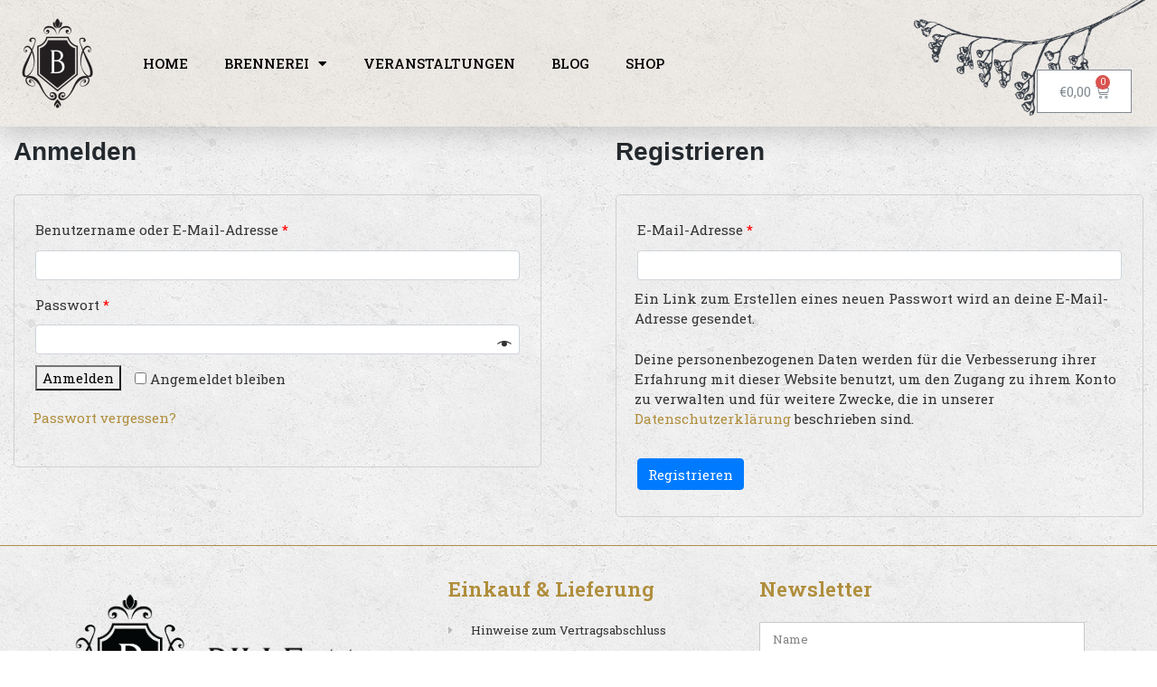

--- FILE ---
content_type: text/css
request_url: https://www.bille44.de/wp-content/uploads/elementor/css/post-5202.css?ver=1693126373
body_size: 3861
content:
.elementor-kit-5202{--e-global-color-primary:#050608;--e-global-color-secondary:#43301F;--e-global-color-text:#333333;--e-global-color-accent:#B08E3D;--e-global-color-63761276:#D5BA7F;--e-global-color-103c1bc9:#902729;--e-global-color-20b4a3e7:#AE4848;--e-global-color-349be0de:#302A8C;--e-global-color-43f6c92c:#AC8E4D;--e-global-color-65e66988:#E2CEA1;--e-global-color-1c0d3ed4:#000000;--e-global-color-1d1950ca:#FFFFFF;--e-global-typography-primary-font-family:"Rock Salt";--e-global-typography-secondary-text-transform:none;--e-global-typography-text-font-family:"Roboto Slab";--e-global-typography-text-font-size:1rem;--e-global-typography-accent-font-family:"Montserrat";--e-global-typography-accent-font-weight:300;--e-global-typography-c6a924f-font-family:"Roboto Slab";--e-global-typography-c6a924f-font-size:clamp(3rem, 2.5385rem + 2.0513vw, 4rem);--e-global-typography-c6a924f-text-transform:uppercase;--e-global-typography-4ae4bb2-font-family:"Roboto Slab";--e-global-typography-4ae4bb2-font-size:clamp(2.4rem, 2.1231rem + 1.2308vw, 3rem);--e-global-typography-4ae4bb2-text-transform:uppercase;--e-global-typography-a1371ab-font-family:"Roboto Slab";--e-global-typography-a1371ab-font-size:clamp(2.1rem, 1.9154rem + 0.8205vw, 2.5rem);--e-global-typography-a1371ab-text-transform:uppercase;--e-global-typography-184f1a4-font-family:"Roboto Slab";--e-global-typography-184f1a4-font-size:clamp(1.8rem, 1.7077rem + 0.4103vw, 2rem);--e-global-typography-184f1a4-text-transform:uppercase;--e-global-typography-b2d68ad-font-family:"Roboto Slab";--e-global-typography-b2d68ad-font-size:clamp(1.6rem, 1.5308rem + 0.3077vw, 1.75rem);--e-global-typography-0b5b450-font-family:"Roboto Slab";--e-global-typography-0b5b450-font-size:clamp(1.4rem, 1.3538rem + 0.2051vw, 1.5rem);--e-global-typography-624cb38-font-family:"Roboto Slab";--e-global-typography-624cb38-font-size:clamp(1.2rem, 1.1769rem + 0.1026vw, 1.25rem);--e-global-typography-63a66d2-font-family:"Roboto Slab";--e-global-typography-63a66d2-font-size:1.2rem;--e-global-typography-bdd752f-font-family:"Roboto Slab";--e-global-typography-bdd752f-font-size:1rem;--e-global-typography-bdd752f-letter-spacing:0px;--e-global-typography-d53f18d-font-family:"Roboto Slab";--e-global-typography-d53f18d-font-size:1rem;--e-global-typography-d53f18d-font-weight:700;--e-global-typography-0b751bd-font-family:"Roboto Slab";--e-global-typography-0b751bd-font-size:1.125rem;--e-global-typography-97005cc-font-family:"Roboto Slab";--e-global-typography-97005cc-font-size:0.875rem;--e-global-typography-861d9c3-font-family:"Albert Sans";--e-global-typography-861d9c3-font-size:0.9rem;--e-global-typography-861d9c3-font-weight:300;--e-global-typography-861d9c3-text-transform:uppercase;--e-global-typography-861d9c3-letter-spacing:1.5px;--e-global-typography-ecf87f3-font-family:"Homemade Apple";--e-global-typography-ecf87f3-font-size:clamp(3rem, 2.5385rem + 2.0513vw, 4rem);color:var( --e-global-color-text );font-family:var( --e-global-typography-text-font-family ), Helvetica, Arial, sans-serif;font-size:var( --e-global-typography-text-font-size );}.elementor-kit-5202 p{margin-bottom:1.5em;}.elementor-kit-5202 a{color:var( --e-global-color-accent );}.elementor-kit-5202 a:hover{color:var( --e-global-color-63761276 );}.elementor-section.elementor-section-boxed > .elementor-container{max-width:1140px;}.e-con{--container-max-width:1140px;}{}h1.entry-title{display:var(--page-title-display);}.elementor-kit-5202 e-page-transition{background-color:#FFBC7D;}@media(max-width:1024px){.elementor-kit-5202{font-size:var( --e-global-typography-text-font-size );}.elementor-section.elementor-section-boxed > .elementor-container{max-width:1024px;}.e-con{--container-max-width:1024px;}}@media(max-width:767px){.elementor-kit-5202{font-size:var( --e-global-typography-text-font-size );}.elementor-section.elementor-section-boxed > .elementor-container{max-width:767px;}.e-con{--container-max-width:767px;}}

--- FILE ---
content_type: text/css
request_url: https://www.bille44.de/wp-content/uploads/elementor/css/post-196.css?ver=1693337928
body_size: 34949
content:
.elementor-196 .elementor-element.elementor-element-bc1ab91 > .elementor-container > .elementor-row > .elementor-column > .elementor-column-wrap > .elementor-widget-wrap{align-content:center;align-items:center;}.elementor-196 .elementor-element.elementor-element-bc1ab91 > .elementor-background-overlay{background-color:rgba(214,196,169,0.76);opacity:0.2;transition:background 0.3s, border-radius 0.3s, opacity 0.3s;}.elementor-196 .elementor-element.elementor-element-bc1ab91{box-shadow:0px 10px 24px 0px rgba(0,0,0,0.15);transition:background 0.3s, border 0.3s, border-radius 0.3s, box-shadow 0.3s;padding:15px 0px 15px 0px;z-index:110;}.elementor-196 .elementor-element.elementor-element-8913163{text-align:center;}.elementor-196 .elementor-element.elementor-element-8913163 > .elementor-widget-container{margin:0px 0px 0px 0px;padding:5px 5px 5px 5px;}.elementor-bc-flex-widget .elementor-196 .elementor-element.elementor-element-15cd248b.elementor-column .elementor-column-wrap{align-items:center;}.elementor-196 .elementor-element.elementor-element-15cd248b.elementor-column.elementor-element[data-element_type="column"] > .elementor-column-wrap.elementor-element-populated > .elementor-widget-wrap{align-content:center;align-items:center;}.elementor-196 .elementor-element.elementor-element-15cd248b > .elementor-element-populated{margin:0px 0px 0px 0px;--e-column-margin-right:0px;--e-column-margin-left:0px;}.elementor-196 .elementor-element.elementor-element-15cd248b > .elementor-element-populated > .elementor-widget-wrap{padding:0px 10px 0px 10px;}.elementor-196 .elementor-element.elementor-element-34a023c{--main-alignment:right;--divider-style:solid;--subtotal-divider-style:solid;--elementor-remove-from-cart-button:none;--remove-from-cart-button:block;--toggle-button-background-color:#ffffff;--cart-border-style:none;--cart-footer-layout:1fr 1fr;--products-max-height-sidecart:calc(100vh - 240px);--products-max-height-minicart:calc(100vh - 385px);}.elementor-196 .elementor-element.elementor-element-34a023c .widget_shopping_cart_content{--subtotal-divider-left-width:0;--subtotal-divider-right-width:0;}.elementor-196 .elementor-element.elementor-element-14f0d357 .elementor-menu-toggle{margin-left:auto;background-color:rgba(0,0,0,0);border-width:0px;border-radius:0px;}.elementor-196 .elementor-element.elementor-element-14f0d357 .elementor-nav-menu .elementor-item{font-family:"Roboto Slab", Helvetica, Arial, sans-serif;font-size:1rem;font-weight:500;text-transform:uppercase;}.elementor-196 .elementor-element.elementor-element-14f0d357 .elementor-nav-menu--main .elementor-item{color:#000000;fill:#000000;}.elementor-196 .elementor-element.elementor-element-14f0d357 .elementor-nav-menu--main .elementor-item:hover,
					.elementor-196 .elementor-element.elementor-element-14f0d357 .elementor-nav-menu--main .elementor-item.elementor-item-active,
					.elementor-196 .elementor-element.elementor-element-14f0d357 .elementor-nav-menu--main .elementor-item.highlighted,
					.elementor-196 .elementor-element.elementor-element-14f0d357 .elementor-nav-menu--main .elementor-item:focus{color:#000000;fill:#000000;}.elementor-196 .elementor-element.elementor-element-14f0d357 .elementor-nav-menu--main:not(.e--pointer-framed) .elementor-item:before,
					.elementor-196 .elementor-element.elementor-element-14f0d357 .elementor-nav-menu--main:not(.e--pointer-framed) .elementor-item:after{background-color:#000000;}.elementor-196 .elementor-element.elementor-element-14f0d357 .e--pointer-framed .elementor-item:before,
					.elementor-196 .elementor-element.elementor-element-14f0d357 .e--pointer-framed .elementor-item:after{border-color:#000000;}.elementor-196 .elementor-element.elementor-element-14f0d357 .elementor-nav-menu--dropdown a, .elementor-196 .elementor-element.elementor-element-14f0d357 .elementor-menu-toggle{color:#000000;}.elementor-196 .elementor-element.elementor-element-14f0d357 .elementor-nav-menu--dropdown{background-color:#ffffff;}.elementor-196 .elementor-element.elementor-element-14f0d357 .elementor-nav-menu--dropdown a:hover,
					.elementor-196 .elementor-element.elementor-element-14f0d357 .elementor-nav-menu--dropdown a.elementor-item-active,
					.elementor-196 .elementor-element.elementor-element-14f0d357 .elementor-nav-menu--dropdown a.highlighted,
					.elementor-196 .elementor-element.elementor-element-14f0d357 .elementor-menu-toggle:hover{color:#b08e3d;}.elementor-196 .elementor-element.elementor-element-14f0d357 .elementor-nav-menu--dropdown a:hover,
					.elementor-196 .elementor-element.elementor-element-14f0d357 .elementor-nav-menu--dropdown a.elementor-item-active,
					.elementor-196 .elementor-element.elementor-element-14f0d357 .elementor-nav-menu--dropdown a.highlighted{background-color:#ededed;}.elementor-196 .elementor-element.elementor-element-14f0d357 .elementor-nav-menu--dropdown .elementor-item, .elementor-196 .elementor-element.elementor-element-14f0d357 .elementor-nav-menu--dropdown  .elementor-sub-item{font-family:"Roboto Slab", Helvetica, Arial, sans-serif;font-size:0.9rem;text-transform:uppercase;letter-spacing:0px;}.elementor-196 .elementor-element.elementor-element-14f0d357 div.elementor-menu-toggle{color:#000000;}.elementor-196 .elementor-element.elementor-element-14f0d357 div.elementor-menu-toggle svg{fill:#000000;}.elementor-196 .elementor-element.elementor-element-14f0d357 div.elementor-menu-toggle:hover{color:#b08e3d;}.elementor-196 .elementor-element.elementor-element-14f0d357 div.elementor-menu-toggle:hover svg{fill:#b08e3d;}.elementor-196 .elementor-element.elementor-element-14f0d357{--nav-menu-icon-size:30px;}.elementor-bc-flex-widget .elementor-196 .elementor-element.elementor-element-6d579144.elementor-column .elementor-column-wrap{align-items:flex-end;}.elementor-196 .elementor-element.elementor-element-6d579144.elementor-column.elementor-element[data-element_type="column"] > .elementor-column-wrap.elementor-element-populated > .elementor-widget-wrap{align-content:flex-end;align-items:flex-end;}.elementor-196 .elementor-element.elementor-element-36a4aa9 > .elementor-widget-container{margin:-75px 0px -75px -150px;padding:0px 0px 0px 0px;}.elementor-196 .elementor-element.elementor-element-0f2e10c{--main-alignment:center;--divider-style:solid;--subtotal-divider-style:solid;--elementor-remove-from-cart-button:none;--remove-from-cart-button:block;--toggle-button-background-color:#ffffff;--toggle-button-hover-background-color:var( --e-global-color-1d1950ca );--cart-border-style:none;--product-price-color:var( --e-global-color-primary );--cart-footer-layout:1fr 1fr;--products-max-height-sidecart:calc(100vh - 240px);--products-max-height-minicart:calc(100vh - 385px);--view-cart-button-background-color:var( --e-global-color-accent );--view-cart-button-hover-background-color:var( --e-global-color-63761276 );--checkout-button-background-color:var( --e-global-color-accent );--checkout-button-hover-background-color:var( --e-global-color-63761276 );}.elementor-196 .elementor-element.elementor-element-0f2e10c .elementor-menu-cart__toggle .elementor-button{font-family:var( --e-global-typography-bdd752f-font-family ), Helvetica, Arial, sans-serif;font-size:var( --e-global-typography-bdd752f-font-size );line-height:var( --e-global-typography-bdd752f-line-height );letter-spacing:var( --e-global-typography-bdd752f-letter-spacing );word-spacing:var( --e-global-typography-bdd752f-word-spacing );}.elementor-196 .elementor-element.elementor-element-0f2e10c .elementor-menu-cart__subtotal{font-family:var( --e-global-typography-bdd752f-font-family ), Helvetica, Arial, sans-serif;font-size:var( --e-global-typography-bdd752f-font-size );line-height:var( --e-global-typography-bdd752f-line-height );letter-spacing:var( --e-global-typography-bdd752f-letter-spacing );word-spacing:var( --e-global-typography-bdd752f-word-spacing );}.elementor-196 .elementor-element.elementor-element-0f2e10c .widget_shopping_cart_content{--subtotal-divider-left-width:0;--subtotal-divider-right-width:0;}.elementor-196 .elementor-element.elementor-element-0f2e10c .elementor-menu-cart__product-name a{font-family:var( --e-global-typography-bdd752f-font-family ), Helvetica, Arial, sans-serif;font-size:var( --e-global-typography-bdd752f-font-size );line-height:var( --e-global-typography-bdd752f-line-height );letter-spacing:var( --e-global-typography-bdd752f-letter-spacing );word-spacing:var( --e-global-typography-bdd752f-word-spacing );}.elementor-196 .elementor-element.elementor-element-0f2e10c .elementor-menu-cart__product .variation{font-family:var( --e-global-typography-bdd752f-font-family ), Helvetica, Arial, sans-serif;font-size:var( --e-global-typography-bdd752f-font-size );line-height:var( --e-global-typography-bdd752f-line-height );letter-spacing:var( --e-global-typography-bdd752f-letter-spacing );word-spacing:var( --e-global-typography-bdd752f-word-spacing );}.elementor-196 .elementor-element.elementor-element-0f2e10c .elementor-menu-cart__product-price{font-family:var( --e-global-typography-bdd752f-font-family ), Helvetica, Arial, sans-serif;font-size:var( --e-global-typography-bdd752f-font-size );line-height:var( --e-global-typography-bdd752f-line-height );letter-spacing:var( --e-global-typography-bdd752f-letter-spacing );word-spacing:var( --e-global-typography-bdd752f-word-spacing );}.elementor-196 .elementor-element.elementor-element-0f2e10c .elementor-menu-cart__product-price .product-quantity{font-family:var( --e-global-typography-bdd752f-font-family ), Helvetica, Arial, sans-serif;font-size:var( --e-global-typography-bdd752f-font-size );line-height:var( --e-global-typography-bdd752f-line-height );letter-spacing:var( --e-global-typography-bdd752f-letter-spacing );word-spacing:var( --e-global-typography-bdd752f-word-spacing );}.elementor-196 .elementor-element.elementor-element-0f2e10c .elementor-menu-cart__footer-buttons a.elementor-button--view-cart{font-family:var( --e-global-typography-861d9c3-font-family ), Helvetica, Arial, sans-serif;font-size:var( --e-global-typography-861d9c3-font-size );font-weight:var( --e-global-typography-861d9c3-font-weight );text-transform:var( --e-global-typography-861d9c3-text-transform );line-height:var( --e-global-typography-861d9c3-line-height );letter-spacing:var( --e-global-typography-861d9c3-letter-spacing );word-spacing:var( --e-global-typography-861d9c3-word-spacing );}.elementor-196 .elementor-element.elementor-element-0f2e10c .elementor-menu-cart__footer-buttons a.elementor-button--checkout{font-family:var( --e-global-typography-861d9c3-font-family ), Helvetica, Arial, sans-serif;font-size:var( --e-global-typography-861d9c3-font-size );font-weight:var( --e-global-typography-861d9c3-font-weight );text-transform:var( --e-global-typography-861d9c3-text-transform );line-height:var( --e-global-typography-861d9c3-line-height );letter-spacing:var( --e-global-typography-861d9c3-letter-spacing );word-spacing:var( --e-global-typography-861d9c3-word-spacing );}.elementor-196 .elementor-element.elementor-element-0f2e10c .woocommerce-mini-cart__empty-message{font-family:var( --e-global-typography-bdd752f-font-family ), Helvetica, Arial, sans-serif;font-size:var( --e-global-typography-bdd752f-font-size );line-height:var( --e-global-typography-bdd752f-line-height );letter-spacing:var( --e-global-typography-bdd752f-letter-spacing );word-spacing:var( --e-global-typography-bdd752f-word-spacing );}.elementor-196 .elementor-element.elementor-element-c7f1e0d > .elementor-container > .elementor-row > .elementor-column > .elementor-column-wrap > .elementor-widget-wrap{align-content:center;align-items:center;}.elementor-196 .elementor-element.elementor-element-c7f1e0d:not(.elementor-motion-effects-element-type-background), .elementor-196 .elementor-element.elementor-element-c7f1e0d > .elementor-motion-effects-container > .elementor-motion-effects-layer{background-color:#ffffff;background-image:url("https://www.bille44.de/wp-content/uploads/2018/11/Logo_transparent.png");background-position:center center;background-repeat:no-repeat;background-size:contain;}.elementor-196 .elementor-element.elementor-element-c7f1e0d > .elementor-background-overlay{opacity:0.2;transition:background 0.3s, border-radius 0.3s, opacity 0.3s;}.elementor-196 .elementor-element.elementor-element-c7f1e0d{border-style:solid;border-width:0px 0px 1px 0px;border-color:#d6d6d6;box-shadow:0px 10px 24px 0px rgba(0,0,0,0.1);transition:background 0.3s, border 0.3s, border-radius 0.3s, box-shadow 0.3s;padding:0px 0px 0px 20px;z-index:110;}.elementor-196 .elementor-element.elementor-element-b4a6024 > .elementor-element-populated{transition:background 0.3s, border 0.3s, border-radius 0.3s, box-shadow 0.3s;}.elementor-196 .elementor-element.elementor-element-b4a6024 > .elementor-element-populated > .elementor-background-overlay{transition:background 0.3s, border-radius 0.3s, opacity 0.3s;}.elementor-196 .elementor-element.elementor-element-9c604b6 .elementor-menu-toggle{margin-right:auto;background-color:rgba(255,255,255,0);}.elementor-196 .elementor-element.elementor-element-9c604b6 .elementor-nav-menu .elementor-item{font-size:17px;font-weight:200;}.elementor-196 .elementor-element.elementor-element-9c604b6 .elementor-nav-menu--main .elementor-item{padding-left:27px;padding-right:27px;}.elementor-196 .elementor-element.elementor-element-9c604b6 .elementor-nav-menu--dropdown .elementor-item, .elementor-196 .elementor-element.elementor-element-9c604b6 .elementor-nav-menu--dropdown  .elementor-sub-item{font-family:"Montserrat", Helvetica, Arial, sans-serif;}.elementor-196 .elementor-element.elementor-element-7f5af0f > .elementor-element-populated{transition:background 0.3s, border 0.3s, border-radius 0.3s, box-shadow 0.3s;}.elementor-196 .elementor-element.elementor-element-7f5af0f > .elementor-element-populated > .elementor-background-overlay{transition:background 0.3s, border-radius 0.3s, opacity 0.3s;}.elementor-196 .elementor-element.elementor-element-34f001c .elementor-button{background-color:#B08E3D00;border-style:none;}.elementor-196 .elementor-element.elementor-element-560cf69{--main-alignment:right;--divider-style:solid;--subtotal-divider-style:solid;--elementor-remove-from-cart-button:none;--remove-from-cart-button:block;--toggle-button-icon-color:var( --e-global-color-primary );--toggle-button-border-width:0px;--toggle-icon-size:25px;--cart-border-style:none;--cart-footer-layout:1fr 1fr;--products-max-height-sidecart:calc(100vh - 240px);--products-max-height-minicart:calc(100vh - 385px);}.elementor-196 .elementor-element.elementor-element-560cf69 .elementor-menu-cart__subtotal{font-family:var( --e-global-typography-bdd752f-font-family ), Helvetica, Arial, sans-serif;font-size:var( --e-global-typography-bdd752f-font-size );line-height:var( --e-global-typography-bdd752f-line-height );letter-spacing:var( --e-global-typography-bdd752f-letter-spacing );word-spacing:var( --e-global-typography-bdd752f-word-spacing );}.elementor-196 .elementor-element.elementor-element-560cf69 .widget_shopping_cart_content{--subtotal-divider-left-width:0;--subtotal-divider-right-width:0;}.elementor-196 .elementor-element.elementor-element-560cf69 .elementor-menu-cart__product .variation{font-family:var( --e-global-typography-bdd752f-font-family ), Helvetica, Arial, sans-serif;font-size:var( --e-global-typography-bdd752f-font-size );line-height:var( --e-global-typography-bdd752f-line-height );letter-spacing:var( --e-global-typography-bdd752f-letter-spacing );word-spacing:var( --e-global-typography-bdd752f-word-spacing );}.elementor-196 .elementor-element.elementor-element-560cf69 .elementor-menu-cart__product-price{font-family:var( --e-global-typography-bdd752f-font-family ), Helvetica, Arial, sans-serif;font-size:var( --e-global-typography-bdd752f-font-size );line-height:var( --e-global-typography-bdd752f-line-height );letter-spacing:var( --e-global-typography-bdd752f-letter-spacing );word-spacing:var( --e-global-typography-bdd752f-word-spacing );}.elementor-196 .elementor-element.elementor-element-560cf69 .elementor-menu-cart__product-price .product-quantity{font-family:var( --e-global-typography-bdd752f-font-family ), Helvetica, Arial, sans-serif;font-size:var( --e-global-typography-bdd752f-font-size );line-height:var( --e-global-typography-bdd752f-line-height );letter-spacing:var( --e-global-typography-bdd752f-letter-spacing );word-spacing:var( --e-global-typography-bdd752f-word-spacing );}.elementor-196 .elementor-element.elementor-element-560cf69 .elementor-menu-cart__footer-buttons .elementor-button{font-family:var( --e-global-typography-bdd752f-font-family ), Helvetica, Arial, sans-serif;font-size:var( --e-global-typography-bdd752f-font-size );line-height:var( --e-global-typography-bdd752f-line-height );letter-spacing:var( --e-global-typography-bdd752f-letter-spacing );word-spacing:var( --e-global-typography-bdd752f-word-spacing );}.elementor-196 .elementor-element.elementor-element-560cf69 .elementor-menu-cart__footer-buttons a.elementor-button--view-cart{font-family:var( --e-global-typography-bdd752f-font-family ), Helvetica, Arial, sans-serif;font-size:var( --e-global-typography-bdd752f-font-size );line-height:var( --e-global-typography-bdd752f-line-height );letter-spacing:var( --e-global-typography-bdd752f-letter-spacing );word-spacing:var( --e-global-typography-bdd752f-word-spacing );}.elementor-196 .elementor-element.elementor-element-560cf69 .elementor-menu-cart__footer-buttons a.elementor-button--checkout{font-family:var( --e-global-typography-bdd752f-font-family ), Helvetica, Arial, sans-serif;font-size:var( --e-global-typography-bdd752f-font-size );line-height:var( --e-global-typography-bdd752f-line-height );letter-spacing:var( --e-global-typography-bdd752f-letter-spacing );word-spacing:var( --e-global-typography-bdd752f-word-spacing );}.elementor-196 .elementor-element.elementor-element-560cf69 .woocommerce-mini-cart__empty-message{font-family:var( --e-global-typography-bdd752f-font-family ), Helvetica, Arial, sans-serif;font-size:var( --e-global-typography-bdd752f-font-size );line-height:var( --e-global-typography-bdd752f-line-height );letter-spacing:var( --e-global-typography-bdd752f-letter-spacing );word-spacing:var( --e-global-typography-bdd752f-word-spacing );}.elementor-196 .elementor-element.elementor-element-560cf69 > .elementor-widget-container{margin:0px 0px 0px 0px;}@media(max-width:1024px){.elementor-196 .elementor-element.elementor-element-bc1ab91{padding:20px 20px 20px 20px;}.elementor-196 .elementor-element.elementor-element-14f0d357 .elementor-nav-menu--main .elementor-item{padding-left:14px;padding-right:14px;}.elementor-196 .elementor-element.elementor-element-14f0d357{--e-nav-menu-horizontal-menu-item-margin:calc( 0px / 2 );}.elementor-196 .elementor-element.elementor-element-14f0d357 .elementor-nav-menu--main:not(.elementor-nav-menu--layout-horizontal) .elementor-nav-menu > li:not(:last-child){margin-bottom:0px;}.elementor-196 .elementor-element.elementor-element-0f2e10c .elementor-menu-cart__toggle .elementor-button{font-size:var( --e-global-typography-bdd752f-font-size );line-height:var( --e-global-typography-bdd752f-line-height );letter-spacing:var( --e-global-typography-bdd752f-letter-spacing );word-spacing:var( --e-global-typography-bdd752f-word-spacing );}.elementor-196 .elementor-element.elementor-element-0f2e10c .elementor-menu-cart__subtotal{font-size:var( --e-global-typography-bdd752f-font-size );line-height:var( --e-global-typography-bdd752f-line-height );letter-spacing:var( --e-global-typography-bdd752f-letter-spacing );word-spacing:var( --e-global-typography-bdd752f-word-spacing );}.elementor-196 .elementor-element.elementor-element-0f2e10c .elementor-menu-cart__product-name a{font-size:var( --e-global-typography-bdd752f-font-size );line-height:var( --e-global-typography-bdd752f-line-height );letter-spacing:var( --e-global-typography-bdd752f-letter-spacing );word-spacing:var( --e-global-typography-bdd752f-word-spacing );}.elementor-196 .elementor-element.elementor-element-0f2e10c .elementor-menu-cart__product .variation{font-size:var( --e-global-typography-bdd752f-font-size );line-height:var( --e-global-typography-bdd752f-line-height );letter-spacing:var( --e-global-typography-bdd752f-letter-spacing );word-spacing:var( --e-global-typography-bdd752f-word-spacing );}.elementor-196 .elementor-element.elementor-element-0f2e10c .elementor-menu-cart__product-price{font-size:var( --e-global-typography-bdd752f-font-size );line-height:var( --e-global-typography-bdd752f-line-height );letter-spacing:var( --e-global-typography-bdd752f-letter-spacing );word-spacing:var( --e-global-typography-bdd752f-word-spacing );}.elementor-196 .elementor-element.elementor-element-0f2e10c .elementor-menu-cart__product-price .product-quantity{font-size:var( --e-global-typography-bdd752f-font-size );line-height:var( --e-global-typography-bdd752f-line-height );letter-spacing:var( --e-global-typography-bdd752f-letter-spacing );word-spacing:var( --e-global-typography-bdd752f-word-spacing );}.elementor-196 .elementor-element.elementor-element-0f2e10c .elementor-menu-cart__footer-buttons a.elementor-button--view-cart{font-size:var( --e-global-typography-861d9c3-font-size );line-height:var( --e-global-typography-861d9c3-line-height );letter-spacing:var( --e-global-typography-861d9c3-letter-spacing );word-spacing:var( --e-global-typography-861d9c3-word-spacing );}.elementor-196 .elementor-element.elementor-element-0f2e10c .elementor-menu-cart__footer-buttons a.elementor-button--checkout{font-size:var( --e-global-typography-861d9c3-font-size );line-height:var( --e-global-typography-861d9c3-line-height );letter-spacing:var( --e-global-typography-861d9c3-letter-spacing );word-spacing:var( --e-global-typography-861d9c3-word-spacing );}.elementor-196 .elementor-element.elementor-element-0f2e10c .woocommerce-mini-cart__empty-message{font-size:var( --e-global-typography-bdd752f-font-size );line-height:var( --e-global-typography-bdd752f-line-height );letter-spacing:var( --e-global-typography-bdd752f-letter-spacing );word-spacing:var( --e-global-typography-bdd752f-word-spacing );}.elementor-196 .elementor-element.elementor-element-c7f1e0d:not(.elementor-motion-effects-element-type-background), .elementor-196 .elementor-element.elementor-element-c7f1e0d > .elementor-motion-effects-container > .elementor-motion-effects-layer{background-size:3.4em auto;}.elementor-196 .elementor-element.elementor-element-c7f1e0d{padding:0px 0px 0px 0px;}.elementor-196 .elementor-element.elementor-element-9c604b6 > .elementor-widget-container{margin:0px 0px 0px 0px;}.elementor-196 .elementor-element.elementor-element-34f001c .elementor-button{padding:1em 1em 1em 1em;}.elementor-196 .elementor-element.elementor-element-34f001c{width:100%;max-width:100%;}.elementor-196 .elementor-element.elementor-element-560cf69 .elementor-menu-cart__subtotal{font-size:var( --e-global-typography-bdd752f-font-size );line-height:var( --e-global-typography-bdd752f-line-height );letter-spacing:var( --e-global-typography-bdd752f-letter-spacing );word-spacing:var( --e-global-typography-bdd752f-word-spacing );}.elementor-196 .elementor-element.elementor-element-560cf69 .elementor-menu-cart__product .variation{font-size:var( --e-global-typography-bdd752f-font-size );line-height:var( --e-global-typography-bdd752f-line-height );letter-spacing:var( --e-global-typography-bdd752f-letter-spacing );word-spacing:var( --e-global-typography-bdd752f-word-spacing );}.elementor-196 .elementor-element.elementor-element-560cf69 .elementor-menu-cart__product-price{font-size:var( --e-global-typography-bdd752f-font-size );line-height:var( --e-global-typography-bdd752f-line-height );letter-spacing:var( --e-global-typography-bdd752f-letter-spacing );word-spacing:var( --e-global-typography-bdd752f-word-spacing );}.elementor-196 .elementor-element.elementor-element-560cf69 .elementor-menu-cart__product-price .product-quantity{font-size:var( --e-global-typography-bdd752f-font-size );line-height:var( --e-global-typography-bdd752f-line-height );letter-spacing:var( --e-global-typography-bdd752f-letter-spacing );word-spacing:var( --e-global-typography-bdd752f-word-spacing );}.elementor-196 .elementor-element.elementor-element-560cf69 .elementor-menu-cart__footer-buttons .elementor-button{font-size:var( --e-global-typography-bdd752f-font-size );line-height:var( --e-global-typography-bdd752f-line-height );letter-spacing:var( --e-global-typography-bdd752f-letter-spacing );word-spacing:var( --e-global-typography-bdd752f-word-spacing );}.elementor-196 .elementor-element.elementor-element-560cf69 .elementor-menu-cart__footer-buttons a.elementor-button--view-cart{font-size:var( --e-global-typography-bdd752f-font-size );line-height:var( --e-global-typography-bdd752f-line-height );letter-spacing:var( --e-global-typography-bdd752f-letter-spacing );word-spacing:var( --e-global-typography-bdd752f-word-spacing );}.elementor-196 .elementor-element.elementor-element-560cf69 .elementor-menu-cart__footer-buttons a.elementor-button--checkout{font-size:var( --e-global-typography-bdd752f-font-size );line-height:var( --e-global-typography-bdd752f-line-height );letter-spacing:var( --e-global-typography-bdd752f-letter-spacing );word-spacing:var( --e-global-typography-bdd752f-word-spacing );}.elementor-196 .elementor-element.elementor-element-560cf69 .woocommerce-mini-cart__empty-message{font-size:var( --e-global-typography-bdd752f-font-size );line-height:var( --e-global-typography-bdd752f-line-height );letter-spacing:var( --e-global-typography-bdd752f-letter-spacing );word-spacing:var( --e-global-typography-bdd752f-word-spacing );}.elementor-196 .elementor-element.elementor-element-560cf69 > .elementor-widget-container{margin:-9px -9px -9px -9px;padding:0px 0px 0px 0px;}}@media(max-width:767px){.elementor-196 .elementor-element.elementor-element-bc1ab91{padding:20px 20px 20px 20px;}.elementor-196 .elementor-element.elementor-element-2360e1f6{width:50%;}.elementor-196 .elementor-element.elementor-element-2360e1f6 > .elementor-element-populated{margin:0px 0px 0px 0px;--e-column-margin-right:0px;--e-column-margin-left:0px;}.elementor-196 .elementor-element.elementor-element-15cd248b{width:50%;}.elementor-196 .elementor-element.elementor-element-15cd248b > .elementor-element-populated{margin:0px 0px 0px 0px;--e-column-margin-right:0px;--e-column-margin-left:0px;}.elementor-196 .elementor-element.elementor-element-14f0d357 .elementor-nav-menu--dropdown a{padding-top:12px;padding-bottom:12px;}.elementor-196 .elementor-element.elementor-element-14f0d357 .elementor-nav-menu--main > .elementor-nav-menu > li > .elementor-nav-menu--dropdown, .elementor-196 .elementor-element.elementor-element-14f0d357 .elementor-nav-menu__container.elementor-nav-menu--dropdown{margin-top:20px !important;}.elementor-196 .elementor-element.elementor-element-6d579144{width:50%;}.elementor-196 .elementor-element.elementor-element-0f2e10c .elementor-menu-cart__toggle .elementor-button{font-size:var( --e-global-typography-bdd752f-font-size );line-height:var( --e-global-typography-bdd752f-line-height );letter-spacing:var( --e-global-typography-bdd752f-letter-spacing );word-spacing:var( --e-global-typography-bdd752f-word-spacing );}.elementor-196 .elementor-element.elementor-element-0f2e10c .elementor-menu-cart__subtotal{font-size:var( --e-global-typography-bdd752f-font-size );line-height:var( --e-global-typography-bdd752f-line-height );letter-spacing:var( --e-global-typography-bdd752f-letter-spacing );word-spacing:var( --e-global-typography-bdd752f-word-spacing );}.elementor-196 .elementor-element.elementor-element-0f2e10c .elementor-menu-cart__product-name a{font-size:var( --e-global-typography-bdd752f-font-size );line-height:var( --e-global-typography-bdd752f-line-height );letter-spacing:var( --e-global-typography-bdd752f-letter-spacing );word-spacing:var( --e-global-typography-bdd752f-word-spacing );}.elementor-196 .elementor-element.elementor-element-0f2e10c .elementor-menu-cart__product .variation{font-size:var( --e-global-typography-bdd752f-font-size );line-height:var( --e-global-typography-bdd752f-line-height );letter-spacing:var( --e-global-typography-bdd752f-letter-spacing );word-spacing:var( --e-global-typography-bdd752f-word-spacing );}.elementor-196 .elementor-element.elementor-element-0f2e10c .elementor-menu-cart__product-price{font-size:var( --e-global-typography-bdd752f-font-size );line-height:var( --e-global-typography-bdd752f-line-height );letter-spacing:var( --e-global-typography-bdd752f-letter-spacing );word-spacing:var( --e-global-typography-bdd752f-word-spacing );}.elementor-196 .elementor-element.elementor-element-0f2e10c .elementor-menu-cart__product-price .product-quantity{font-size:var( --e-global-typography-bdd752f-font-size );line-height:var( --e-global-typography-bdd752f-line-height );letter-spacing:var( --e-global-typography-bdd752f-letter-spacing );word-spacing:var( --e-global-typography-bdd752f-word-spacing );}.elementor-196 .elementor-element.elementor-element-0f2e10c .elementor-menu-cart__footer-buttons a.elementor-button--view-cart{font-size:var( --e-global-typography-861d9c3-font-size );line-height:var( --e-global-typography-861d9c3-line-height );letter-spacing:var( --e-global-typography-861d9c3-letter-spacing );word-spacing:var( --e-global-typography-861d9c3-word-spacing );}.elementor-196 .elementor-element.elementor-element-0f2e10c .elementor-menu-cart__footer-buttons a.elementor-button--checkout{font-size:var( --e-global-typography-861d9c3-font-size );line-height:var( --e-global-typography-861d9c3-line-height );letter-spacing:var( --e-global-typography-861d9c3-letter-spacing );word-spacing:var( --e-global-typography-861d9c3-word-spacing );}.elementor-196 .elementor-element.elementor-element-0f2e10c .woocommerce-mini-cart__empty-message{font-size:var( --e-global-typography-bdd752f-font-size );line-height:var( --e-global-typography-bdd752f-line-height );letter-spacing:var( --e-global-typography-bdd752f-letter-spacing );word-spacing:var( --e-global-typography-bdd752f-word-spacing );}.elementor-196 .elementor-element.elementor-element-c7f1e0d:not(.elementor-motion-effects-element-type-background), .elementor-196 .elementor-element.elementor-element-c7f1e0d > .elementor-motion-effects-container > .elementor-motion-effects-layer{background-size:4.1em auto;}.elementor-196 .elementor-element.elementor-element-c7f1e0d{padding:0px 0px 0px 0px;}.elementor-196 .elementor-element.elementor-element-b4a6024{width:35%;}.elementor-196 .elementor-element.elementor-element-9c604b6 .elementor-nav-menu--main > .elementor-nav-menu > li > .elementor-nav-menu--dropdown, .elementor-196 .elementor-element.elementor-element-9c604b6 .elementor-nav-menu__container.elementor-nav-menu--dropdown{margin-top:14px !important;}.elementor-196 .elementor-element.elementor-element-9c604b6 > .elementor-widget-container{margin:0px 0px 0px 0px;}.elementor-196 .elementor-element.elementor-element-7f5af0f{width:30%;}.elementor-196 .elementor-element.elementor-element-34f001c .elementor-button{padding:1em 1em 1em 1em;}.elementor-196 .elementor-element.elementor-element-34f001c{width:100%;max-width:100%;}.elementor-196 .elementor-element.elementor-element-3075b37{width:35%;}.elementor-196 .elementor-element.elementor-element-560cf69 .elementor-menu-cart__subtotal{font-size:var( --e-global-typography-bdd752f-font-size );line-height:var( --e-global-typography-bdd752f-line-height );letter-spacing:var( --e-global-typography-bdd752f-letter-spacing );word-spacing:var( --e-global-typography-bdd752f-word-spacing );}.elementor-196 .elementor-element.elementor-element-560cf69 .elementor-menu-cart__product .variation{font-size:var( --e-global-typography-bdd752f-font-size );line-height:var( --e-global-typography-bdd752f-line-height );letter-spacing:var( --e-global-typography-bdd752f-letter-spacing );word-spacing:var( --e-global-typography-bdd752f-word-spacing );}.elementor-196 .elementor-element.elementor-element-560cf69 .elementor-menu-cart__product-price{font-size:var( --e-global-typography-bdd752f-font-size );line-height:var( --e-global-typography-bdd752f-line-height );letter-spacing:var( --e-global-typography-bdd752f-letter-spacing );word-spacing:var( --e-global-typography-bdd752f-word-spacing );}.elementor-196 .elementor-element.elementor-element-560cf69 .elementor-menu-cart__product-price .product-quantity{font-size:var( --e-global-typography-bdd752f-font-size );line-height:var( --e-global-typography-bdd752f-line-height );letter-spacing:var( --e-global-typography-bdd752f-letter-spacing );word-spacing:var( --e-global-typography-bdd752f-word-spacing );}.elementor-196 .elementor-element.elementor-element-560cf69 .elementor-menu-cart__footer-buttons .elementor-button{font-size:var( --e-global-typography-bdd752f-font-size );line-height:var( --e-global-typography-bdd752f-line-height );letter-spacing:var( --e-global-typography-bdd752f-letter-spacing );word-spacing:var( --e-global-typography-bdd752f-word-spacing );}.elementor-196 .elementor-element.elementor-element-560cf69 .elementor-menu-cart__footer-buttons a.elementor-button--view-cart{font-size:var( --e-global-typography-bdd752f-font-size );line-height:var( --e-global-typography-bdd752f-line-height );letter-spacing:var( --e-global-typography-bdd752f-letter-spacing );word-spacing:var( --e-global-typography-bdd752f-word-spacing );}.elementor-196 .elementor-element.elementor-element-560cf69 .elementor-menu-cart__footer-buttons a.elementor-button--checkout{font-size:var( --e-global-typography-bdd752f-font-size );line-height:var( --e-global-typography-bdd752f-line-height );letter-spacing:var( --e-global-typography-bdd752f-letter-spacing );word-spacing:var( --e-global-typography-bdd752f-word-spacing );}.elementor-196 .elementor-element.elementor-element-560cf69 .woocommerce-mini-cart__empty-message{font-size:var( --e-global-typography-bdd752f-font-size );line-height:var( --e-global-typography-bdd752f-line-height );letter-spacing:var( --e-global-typography-bdd752f-letter-spacing );word-spacing:var( --e-global-typography-bdd752f-word-spacing );}.elementor-196 .elementor-element.elementor-element-560cf69 > .elementor-widget-container{margin:-4px -4px -4px -4px;}}@media(min-width:768px){.elementor-196 .elementor-element.elementor-element-2360e1f6{width:10.009%;}.elementor-196 .elementor-element.elementor-element-15cd248b{width:77.456%;}.elementor-196 .elementor-element.elementor-element-6d579144{width:12.535%;}}@media(max-width:1024px) and (min-width:768px){.elementor-196 .elementor-element.elementor-element-2360e1f6{width:20%;}.elementor-196 .elementor-element.elementor-element-15cd248b{width:60%;}.elementor-196 .elementor-element.elementor-element-6d579144{width:20%;}.elementor-196 .elementor-element.elementor-element-b4a6024{width:40%;}.elementor-196 .elementor-element.elementor-element-7f5af0f{width:20%;}.elementor-196 .elementor-element.elementor-element-3075b37{width:40%;}}

--- FILE ---
content_type: text/css
request_url: https://www.bille44.de/wp-content/uploads/elementor/css/post-238.css?ver=1767261527
body_size: 21514
content:
.elementor-238 .elementor-element.elementor-element-406b3d1d{border-style:solid;border-width:1px 0px 0px 0px;border-color:#ac8e4d;transition:background 0.3s, border 0.3s, border-radius 0.3s, box-shadow 0.3s;margin-top:0px;margin-bottom:0px;padding:20px 0px 20px 0px;}.elementor-238 .elementor-element.elementor-element-406b3d1d > .elementor-background-overlay{transition:background 0.3s, border-radius 0.3s, opacity 0.3s;}.elementor-238 .elementor-element.elementor-element-774d6f4e > .elementor-element-populated{margin:0% 20% 0% 0%;--e-column-margin-right:20%;--e-column-margin-left:0%;}.elementor-238 .elementor-element.elementor-element-27df527 > .elementor-widget-container{margin:-15px 0px 0px 0px;}.elementor-238 .elementor-element.elementor-element-3bf6b368 .elementor-heading-title{color:#b08e3d;font-family:var( --e-global-typography-0b5b450-font-family ), Helvetica, Arial, sans-serif;font-size:var( --e-global-typography-0b5b450-font-size );line-height:var( --e-global-typography-0b5b450-line-height );letter-spacing:var( --e-global-typography-0b5b450-letter-spacing );word-spacing:var( --e-global-typography-0b5b450-word-spacing );}.elementor-238 .elementor-element.elementor-element-b11d1b7{margin-top:0px;margin-bottom:0px;}.elementor-238 .elementor-element.elementor-element-4813736c .elementor-icon-list-items:not(.elementor-inline-items) .elementor-icon-list-item:not(:last-child){padding-bottom:calc(14px/2);}.elementor-238 .elementor-element.elementor-element-4813736c .elementor-icon-list-items:not(.elementor-inline-items) .elementor-icon-list-item:not(:first-child){margin-top:calc(14px/2);}.elementor-238 .elementor-element.elementor-element-4813736c .elementor-icon-list-items.elementor-inline-items .elementor-icon-list-item{margin-right:calc(14px/2);margin-left:calc(14px/2);}.elementor-238 .elementor-element.elementor-element-4813736c .elementor-icon-list-items.elementor-inline-items{margin-right:calc(-14px/2);margin-left:calc(-14px/2);}body.rtl .elementor-238 .elementor-element.elementor-element-4813736c .elementor-icon-list-items.elementor-inline-items .elementor-icon-list-item:after{left:calc(-14px/2);}body:not(.rtl) .elementor-238 .elementor-element.elementor-element-4813736c .elementor-icon-list-items.elementor-inline-items .elementor-icon-list-item:after{right:calc(-14px/2);}.elementor-238 .elementor-element.elementor-element-4813736c .elementor-icon-list-icon i{color:rgba(0,0,0,0.23);}.elementor-238 .elementor-element.elementor-element-4813736c .elementor-icon-list-icon svg{fill:rgba(0,0,0,0.23);}.elementor-238 .elementor-element.elementor-element-4813736c{--e-icon-list-icon-size:13px;}.elementor-238 .elementor-element.elementor-element-4813736c .elementor-icon-list-text{color:rgba(0,0,0,0.79);padding-left:9px;}.elementor-238 .elementor-element.elementor-element-4813736c .elementor-icon-list-item:hover .elementor-icon-list-text{color:#b08e3d;}.elementor-238 .elementor-element.elementor-element-4813736c .elementor-icon-list-item > .elementor-icon-list-text, .elementor-238 .elementor-element.elementor-element-4813736c .elementor-icon-list-item > a{font-family:var( --e-global-typography-97005cc-font-family ), Helvetica, Arial, sans-serif;font-size:var( --e-global-typography-97005cc-font-size );line-height:var( --e-global-typography-97005cc-line-height );letter-spacing:var( --e-global-typography-97005cc-letter-spacing );word-spacing:var( --e-global-typography-97005cc-word-spacing );}.elementor-238 .elementor-element.elementor-element-3119f499 .elementor-heading-title{color:#b08e3d;font-family:var( --e-global-typography-0b5b450-font-family ), Helvetica, Arial, sans-serif;font-size:var( --e-global-typography-0b5b450-font-size );line-height:var( --e-global-typography-0b5b450-line-height );letter-spacing:var( --e-global-typography-0b5b450-letter-spacing );word-spacing:var( --e-global-typography-0b5b450-word-spacing );}.elementor-238 .elementor-element.elementor-element-515c5a24 .elementor-field-group{padding-right:calc( 10px/2 );padding-left:calc( 10px/2 );margin-bottom:10px;}.elementor-238 .elementor-element.elementor-element-515c5a24 .elementor-form-fields-wrapper{margin-left:calc( -10px/2 );margin-right:calc( -10px/2 );margin-bottom:-10px;}.elementor-238 .elementor-element.elementor-element-515c5a24 .elementor-field-group.recaptcha_v3-bottomleft, .elementor-238 .elementor-element.elementor-element-515c5a24 .elementor-field-group.recaptcha_v3-bottomright{margin-bottom:0;}body.rtl .elementor-238 .elementor-element.elementor-element-515c5a24 .elementor-labels-inline .elementor-field-group > label{padding-left:0px;}body:not(.rtl) .elementor-238 .elementor-element.elementor-element-515c5a24 .elementor-labels-inline .elementor-field-group > label{padding-right:0px;}body .elementor-238 .elementor-element.elementor-element-515c5a24 .elementor-labels-above .elementor-field-group > label{padding-bottom:0px;}.elementor-238 .elementor-element.elementor-element-515c5a24 .elementor-field-group > label{font-family:var( --e-global-typography-bdd752f-font-family ), Helvetica, Arial, sans-serif;font-size:var( --e-global-typography-bdd752f-font-size );line-height:var( --e-global-typography-bdd752f-line-height );letter-spacing:var( --e-global-typography-bdd752f-letter-spacing );word-spacing:var( --e-global-typography-bdd752f-word-spacing );}.elementor-238 .elementor-element.elementor-element-515c5a24 .elementor-field-type-html{padding-bottom:0px;font-family:var( --e-global-typography-861d9c3-font-family ), Helvetica, Arial, sans-serif;font-size:var( --e-global-typography-861d9c3-font-size );font-weight:var( --e-global-typography-861d9c3-font-weight );text-transform:var( --e-global-typography-861d9c3-text-transform );line-height:var( --e-global-typography-861d9c3-line-height );letter-spacing:var( --e-global-typography-861d9c3-letter-spacing );word-spacing:var( --e-global-typography-861d9c3-word-spacing );}.elementor-238 .elementor-element.elementor-element-515c5a24 .elementor-field-group .elementor-field, .elementor-238 .elementor-element.elementor-element-515c5a24 .elementor-field-subgroup label{font-family:var( --e-global-typography-97005cc-font-family ), Helvetica, Arial, sans-serif;font-size:var( --e-global-typography-97005cc-font-size );line-height:var( --e-global-typography-97005cc-line-height );letter-spacing:var( --e-global-typography-97005cc-letter-spacing );word-spacing:var( --e-global-typography-97005cc-word-spacing );}.elementor-238 .elementor-element.elementor-element-515c5a24 .elementor-field-group:not(.elementor-field-type-upload) .elementor-field:not(.elementor-select-wrapper){background-color:#ffffff;border-color:#c9c9c9;border-radius:0px 0px 0px 0px;}.elementor-238 .elementor-element.elementor-element-515c5a24 .elementor-field-group .elementor-select-wrapper select{background-color:#ffffff;border-color:#c9c9c9;border-radius:0px 0px 0px 0px;}.elementor-238 .elementor-element.elementor-element-515c5a24 .elementor-field-group .elementor-select-wrapper::before{color:#c9c9c9;}.elementor-238 .elementor-element.elementor-element-515c5a24 .elementor-button{font-family:var( --e-global-typography-861d9c3-font-family ), Helvetica, Arial, sans-serif;font-size:var( --e-global-typography-861d9c3-font-size );font-weight:var( --e-global-typography-861d9c3-font-weight );text-transform:var( --e-global-typography-861d9c3-text-transform );line-height:var( --e-global-typography-861d9c3-line-height );letter-spacing:var( --e-global-typography-861d9c3-letter-spacing );word-spacing:var( --e-global-typography-861d9c3-word-spacing );border-radius:0px 0px 0px 0px;}.elementor-238 .elementor-element.elementor-element-515c5a24 .e-form__buttons__wrapper__button-next{background-color:var( --e-global-color-accent );color:#ffffff;}.elementor-238 .elementor-element.elementor-element-515c5a24 .elementor-button[type="submit"]{background-color:var( --e-global-color-accent );color:#ffffff;}.elementor-238 .elementor-element.elementor-element-515c5a24 .elementor-button[type="submit"] svg *{fill:#ffffff;}.elementor-238 .elementor-element.elementor-element-515c5a24 .e-form__buttons__wrapper__button-previous{background-color:var( --e-global-color-accent );color:#ffffff;}.elementor-238 .elementor-element.elementor-element-515c5a24 .e-form__buttons__wrapper__button-next:hover{background-color:var( --e-global-color-63761276 );color:#ffffff;}.elementor-238 .elementor-element.elementor-element-515c5a24 .elementor-button[type="submit"]:hover{background-color:var( --e-global-color-63761276 );color:#ffffff;}.elementor-238 .elementor-element.elementor-element-515c5a24 .elementor-button[type="submit"]:hover svg *{fill:#ffffff;}.elementor-238 .elementor-element.elementor-element-515c5a24 .e-form__buttons__wrapper__button-previous:hover{color:#ffffff;}.elementor-238 .elementor-element.elementor-element-515c5a24{--e-form-steps-indicators-spacing:20px;--e-form-steps-indicator-padding:30px;--e-form-steps-indicator-inactive-secondary-color:#ffffff;--e-form-steps-indicator-active-secondary-color:#ffffff;--e-form-steps-indicator-completed-secondary-color:#ffffff;--e-form-steps-divider-width:1px;--e-form-steps-divider-gap:10px;}.elementor-238 .elementor-element.elementor-element-217e6600:not(.elementor-motion-effects-element-type-background), .elementor-238 .elementor-element.elementor-element-217e6600 > .elementor-motion-effects-container > .elementor-motion-effects-layer{background-color:#ffffff;}.elementor-238 .elementor-element.elementor-element-217e6600{transition:background 0.3s, border 0.3s, border-radius 0.3s, box-shadow 0.3s;padding:0px 0px 0px 0px;}.elementor-238 .elementor-element.elementor-element-217e6600 > .elementor-background-overlay{transition:background 0.3s, border-radius 0.3s, opacity 0.3s;}.elementor-bc-flex-widget .elementor-238 .elementor-element.elementor-element-456b250.elementor-column .elementor-column-wrap{align-items:center;}.elementor-238 .elementor-element.elementor-element-456b250.elementor-column.elementor-element[data-element_type="column"] > .elementor-column-wrap.elementor-element-populated > .elementor-widget-wrap{align-content:center;align-items:center;}.elementor-238 .elementor-element.elementor-element-6ec917c2{--grid-template-columns:repeat(0, auto);--icon-size:12px;--grid-column-gap:5px;--grid-row-gap:0px;}.elementor-238 .elementor-element.elementor-element-6ec917c2 .elementor-widget-container{text-align:center;}.elementor-238 .elementor-element.elementor-element-6ec917c2 .elementor-social-icon{background-color:var( --e-global-color-accent );--icon-padding:0.9em;}.elementor-238 .elementor-element.elementor-element-6ec917c2 > .elementor-widget-container{margin:0px 0px 0px 0px;}.elementor-bc-flex-widget .elementor-238 .elementor-element.elementor-element-7e5081f.elementor-column .elementor-column-wrap{align-items:center;}.elementor-238 .elementor-element.elementor-element-7e5081f.elementor-column.elementor-element[data-element_type="column"] > .elementor-column-wrap.elementor-element-populated > .elementor-widget-wrap{align-content:center;align-items:center;}.elementor-238 .elementor-element.elementor-element-192a847 .elementor-nav-menu .elementor-item{font-family:"Roboto Slab", Helvetica, Arial, sans-serif;font-size:0.8rem;font-weight:400;text-transform:uppercase;}.elementor-238 .elementor-element.elementor-element-192a847 .elementor-nav-menu--main .elementor-item{color:var( --e-global-color-1c0d3ed4 );fill:var( --e-global-color-1c0d3ed4 );}.elementor-238 .elementor-element.elementor-element-192a847 .elementor-nav-menu--main .elementor-item:hover,
					.elementor-238 .elementor-element.elementor-element-192a847 .elementor-nav-menu--main .elementor-item.elementor-item-active,
					.elementor-238 .elementor-element.elementor-element-192a847 .elementor-nav-menu--main .elementor-item.highlighted,
					.elementor-238 .elementor-element.elementor-element-192a847 .elementor-nav-menu--main .elementor-item:focus{color:#b08e3d;fill:#b08e3d;}.elementor-238 .elementor-element.elementor-element-192a847 .elementor-nav-menu--dropdown a, .elementor-238 .elementor-element.elementor-element-192a847 .elementor-menu-toggle{color:var( --e-global-color-primary );}.elementor-238 .elementor-element.elementor-element-192a847 .elementor-nav-menu--dropdown a:hover,
					.elementor-238 .elementor-element.elementor-element-192a847 .elementor-nav-menu--dropdown a.elementor-item-active,
					.elementor-238 .elementor-element.elementor-element-192a847 .elementor-nav-menu--dropdown a.highlighted,
					.elementor-238 .elementor-element.elementor-element-192a847 .elementor-menu-toggle:hover{color:#b08e3d;}.elementor-238 .elementor-element.elementor-element-192a847 .elementor-nav-menu--dropdown a:hover,
					.elementor-238 .elementor-element.elementor-element-192a847 .elementor-nav-menu--dropdown a.elementor-item-active,
					.elementor-238 .elementor-element.elementor-element-192a847 .elementor-nav-menu--dropdown a.highlighted{background-color:#ffffff;}.elementor-238 .elementor-element.elementor-element-192a847 .elementor-nav-menu--dropdown .elementor-item, .elementor-238 .elementor-element.elementor-element-192a847 .elementor-nav-menu--dropdown  .elementor-sub-item{font-family:"Roboto Slab", Helvetica, Arial, sans-serif;font-size:12px;font-weight:400;text-transform:uppercase;}.elementor-238 .elementor-element.elementor-element-192a847 > .elementor-widget-container{margin:0% 0% 0% 0%;}.elementor-bc-flex-widget .elementor-238 .elementor-element.elementor-element-1dc5751.elementor-column .elementor-column-wrap{align-items:center;}.elementor-238 .elementor-element.elementor-element-1dc5751.elementor-column.elementor-element[data-element_type="column"] > .elementor-column-wrap.elementor-element-populated > .elementor-widget-wrap{align-content:center;align-items:center;}.elementor-238 .elementor-element.elementor-element-8435807{text-align:right;}.elementor-238 .elementor-element.elementor-element-8435807 .elementor-heading-title{color:var( --e-global-color-1c0d3ed4 );font-family:"Roboto Slab", Helvetica, Arial, sans-serif;font-size:0.8rem;}@media(max-width:1024px){.elementor-238 .elementor-element.elementor-element-406b3d1d{padding:30px 20px 30px 20px;}.elementor-238 .elementor-element.elementor-element-774d6f4e > .elementor-element-populated{margin:0% 10% 0% 0%;--e-column-margin-right:10%;--e-column-margin-left:0%;}.elementor-238 .elementor-element.elementor-element-3bf6b368 .elementor-heading-title{font-size:var( --e-global-typography-0b5b450-font-size );line-height:var( --e-global-typography-0b5b450-line-height );letter-spacing:var( --e-global-typography-0b5b450-letter-spacing );word-spacing:var( --e-global-typography-0b5b450-word-spacing );}.elementor-238 .elementor-element.elementor-element-4813736c .elementor-icon-list-item > .elementor-icon-list-text, .elementor-238 .elementor-element.elementor-element-4813736c .elementor-icon-list-item > a{font-size:var( --e-global-typography-97005cc-font-size );line-height:var( --e-global-typography-97005cc-line-height );letter-spacing:var( --e-global-typography-97005cc-letter-spacing );word-spacing:var( --e-global-typography-97005cc-word-spacing );}.elementor-238 .elementor-element.elementor-element-3119f499 .elementor-heading-title{font-size:var( --e-global-typography-0b5b450-font-size );line-height:var( --e-global-typography-0b5b450-line-height );letter-spacing:var( --e-global-typography-0b5b450-letter-spacing );word-spacing:var( --e-global-typography-0b5b450-word-spacing );}.elementor-238 .elementor-element.elementor-element-515c5a24 .elementor-field-group > label{font-size:var( --e-global-typography-bdd752f-font-size );line-height:var( --e-global-typography-bdd752f-line-height );letter-spacing:var( --e-global-typography-bdd752f-letter-spacing );word-spacing:var( --e-global-typography-bdd752f-word-spacing );}.elementor-238 .elementor-element.elementor-element-515c5a24 .elementor-field-type-html{font-size:var( --e-global-typography-861d9c3-font-size );line-height:var( --e-global-typography-861d9c3-line-height );letter-spacing:var( --e-global-typography-861d9c3-letter-spacing );word-spacing:var( --e-global-typography-861d9c3-word-spacing );}.elementor-238 .elementor-element.elementor-element-515c5a24 .elementor-field-group .elementor-field, .elementor-238 .elementor-element.elementor-element-515c5a24 .elementor-field-subgroup label{font-size:var( --e-global-typography-97005cc-font-size );line-height:var( --e-global-typography-97005cc-line-height );letter-spacing:var( --e-global-typography-97005cc-letter-spacing );word-spacing:var( --e-global-typography-97005cc-word-spacing );}.elementor-238 .elementor-element.elementor-element-515c5a24 .elementor-button{font-size:var( --e-global-typography-861d9c3-font-size );line-height:var( --e-global-typography-861d9c3-line-height );letter-spacing:var( --e-global-typography-861d9c3-letter-spacing );word-spacing:var( --e-global-typography-861d9c3-word-spacing );}.elementor-238 .elementor-element.elementor-element-217e6600{padding:5px 20px 5px 20px;}.elementor-238 .elementor-element.elementor-element-192a847 .elementor-nav-menu--dropdown .elementor-item, .elementor-238 .elementor-element.elementor-element-192a847 .elementor-nav-menu--dropdown  .elementor-sub-item{font-size:12px;}}@media(max-width:767px){.elementor-238 .elementor-element.elementor-element-406b3d1d{padding:30px 20px 30px 20px;}.elementor-238 .elementor-element.elementor-element-774d6f4e{width:100%;}.elementor-238 .elementor-element.elementor-element-7386d3ad{width:100%;}.elementor-238 .elementor-element.elementor-element-7386d3ad > .elementor-element-populated{margin:30px 0px 0px 0px;--e-column-margin-right:0px;--e-column-margin-left:0px;}.elementor-238 .elementor-element.elementor-element-3bf6b368 .elementor-heading-title{font-size:var( --e-global-typography-0b5b450-font-size );line-height:var( --e-global-typography-0b5b450-line-height );letter-spacing:var( --e-global-typography-0b5b450-letter-spacing );word-spacing:var( --e-global-typography-0b5b450-word-spacing );}.elementor-238 .elementor-element.elementor-element-62852d08{width:50%;}.elementor-238 .elementor-element.elementor-element-4813736c .elementor-icon-list-item > .elementor-icon-list-text, .elementor-238 .elementor-element.elementor-element-4813736c .elementor-icon-list-item > a{font-size:var( --e-global-typography-97005cc-font-size );line-height:var( --e-global-typography-97005cc-line-height );letter-spacing:var( --e-global-typography-97005cc-letter-spacing );word-spacing:var( --e-global-typography-97005cc-word-spacing );}.elementor-238 .elementor-element.elementor-element-331e8f5a > .elementor-element-populated{margin:30px 0px 0px 0px;--e-column-margin-right:0px;--e-column-margin-left:0px;}.elementor-238 .elementor-element.elementor-element-3119f499 .elementor-heading-title{font-size:var( --e-global-typography-0b5b450-font-size );line-height:var( --e-global-typography-0b5b450-line-height );letter-spacing:var( --e-global-typography-0b5b450-letter-spacing );word-spacing:var( --e-global-typography-0b5b450-word-spacing );}.elementor-238 .elementor-element.elementor-element-515c5a24 .elementor-field-group > label{font-size:var( --e-global-typography-bdd752f-font-size );line-height:var( --e-global-typography-bdd752f-line-height );letter-spacing:var( --e-global-typography-bdd752f-letter-spacing );word-spacing:var( --e-global-typography-bdd752f-word-spacing );}.elementor-238 .elementor-element.elementor-element-515c5a24 .elementor-field-type-html{font-size:var( --e-global-typography-861d9c3-font-size );line-height:var( --e-global-typography-861d9c3-line-height );letter-spacing:var( --e-global-typography-861d9c3-letter-spacing );word-spacing:var( --e-global-typography-861d9c3-word-spacing );}.elementor-238 .elementor-element.elementor-element-515c5a24 .elementor-field-group .elementor-field, .elementor-238 .elementor-element.elementor-element-515c5a24 .elementor-field-subgroup label{font-size:var( --e-global-typography-97005cc-font-size );line-height:var( --e-global-typography-97005cc-line-height );letter-spacing:var( --e-global-typography-97005cc-letter-spacing );word-spacing:var( --e-global-typography-97005cc-word-spacing );}.elementor-238 .elementor-element.elementor-element-515c5a24 .elementor-button{font-size:var( --e-global-typography-861d9c3-font-size );line-height:var( --e-global-typography-861d9c3-line-height );letter-spacing:var( --e-global-typography-861d9c3-letter-spacing );word-spacing:var( --e-global-typography-861d9c3-word-spacing );}.elementor-238 .elementor-element.elementor-element-192a847 .elementor-nav-menu--dropdown .elementor-item, .elementor-238 .elementor-element.elementor-element-192a847 .elementor-nav-menu--dropdown  .elementor-sub-item{font-size:0.8rem;}.elementor-238 .elementor-element.elementor-element-8435807{text-align:center;}}@media(min-width:768px){.elementor-238 .elementor-element.elementor-element-774d6f4e{width:36.491%;}.elementor-238 .elementor-element.elementor-element-7386d3ad{width:30.173%;}.elementor-238 .elementor-element.elementor-element-456b250{width:25%;}.elementor-238 .elementor-element.elementor-element-7e5081f{width:49.996%;}.elementor-238 .elementor-element.elementor-element-1dc5751{width:25%;}}@media(max-width:1024px) and (min-width:768px){.elementor-238 .elementor-element.elementor-element-774d6f4e{width:33%;}.elementor-238 .elementor-element.elementor-element-7386d3ad{width:33%;}.elementor-238 .elementor-element.elementor-element-331e8f5a{width:33%;}}/* Start custom CSS for form, class: .elementor-element-515c5a24 */.elementor-button {
    cursor: pointer;
}/* End custom CSS */